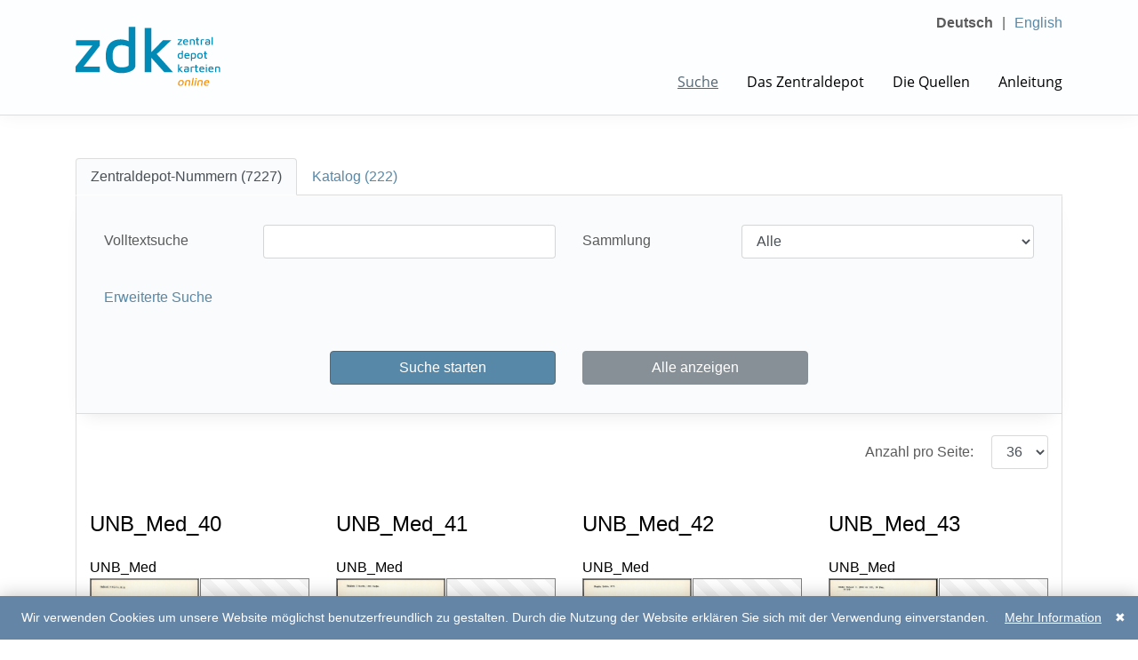

--- FILE ---
content_type: text/html; charset=utf-8
request_url: https://www.zdk-online.org/suche/?cards%5Bpage%5D=200&cards%5Bstart%5D=7200&cards%5Brows%5D=36&cHash=81d835500bcdba0f2e723a34e68ecdcc
body_size: 6804
content:
<!DOCTYPE html>
<html lang="de">
<head><meta http-equiv="X-UA-Compatible" content="IE=edge,chrome=1" />

<meta charset="utf-8">
<!-- 
	Website by typoheads.at

	This website is powered by TYPO3 - inspiring people to share!
	TYPO3 is a free open source Content Management Framework initially created by Kasper Skaarhoj and licensed under GNU/GPL.
	TYPO3 is copyright 1998-2019 of Kasper Skaarhoj. Extensions are copyright of their respective owners.
	Information and contribution at https://typo3.org/
-->


<link rel="shortcut icon" href="/typo3conf/ext/th_zdk_sitepackage/Resources/Public/Images/Icons/favicon.ico" type="image/x-icon">
<title> Suche : ZDK</title>
<meta name="generator" content="TYPO3 CMS">
<meta name="robots" content="all">
<meta name="author" content="Typoheads GmbH">
<meta name="language" content="de">
<meta name="keywords" content="a,b,c">
<meta name="description" content="This is the default description.">
<meta name="viewport" content="width=device-width, initial-scale=1.0,  maximum-scale=1.0">

<link rel="stylesheet" type="text/css" href="/typo3temp/assets/compressed/merged-67af283121a02ca9988129efacabbd59-cd886d7fcf279c13721681a724bb3780.css" media="all">

<link rel="stylesheet" type="text/css" href="/typo3temp/assets/compressed/merged-3018046358c3a93cab086db08fd52184-8ce28f1cd799192ab4055699634b341a.css" media="all">




<script src="/typo3temp/assets/compressed/merged-3eb73ddc7c8ec59b2225cd561d89c85d-674fc3acd3b1cb75f4752b06f3a1b5a6.js" type="text/javascript"></script>

<script type="text/javascript">
/*<![CDATA[*/
/*_scriptCode*/

			// decrypt helper function
		function decryptCharcode(n,start,end,offset) {
			n = n + offset;
			if (offset > 0 && n > end) {
				n = start + (n - end - 1);
			} else if (offset < 0 && n < start) {
				n = end - (start - n - 1);
			}
			return String.fromCharCode(n);
		}
			// decrypt string
		function decryptString(enc,offset) {
			var dec = "";
			var len = enc.length;
			for(var i=0; i < len; i++) {
				var n = enc.charCodeAt(i);
				if (n >= 0x2B && n <= 0x3A) {
					dec += decryptCharcode(n,0x2B,0x3A,offset);	// 0-9 . , - + / :
				} else if (n >= 0x40 && n <= 0x5A) {
					dec += decryptCharcode(n,0x40,0x5A,offset);	// A-Z @
				} else if (n >= 0x61 && n <= 0x7A) {
					dec += decryptCharcode(n,0x61,0x7A,offset);	// a-z
				} else {
					dec += enc.charAt(i);
				}
			}
			return dec;
		}
			// decrypt spam-protected emails
		function linkTo_UnCryptMailto(s) {
			location.href = decryptString(s,-3);
		}
		

/*]]>*/
</script>


<meta name="pid" content="116"><script>
(function(i,s,o,g,r,a,m){i['GoogleAnalyticsObject']=r;i[r]=i[r]||function(){
(i[r].q=i[r].q||[]).push(arguments)},i[r].l=1*new Date();a=s.createElement(o),
m=s.getElementsByTagName(o)[0];a.async=1;a.src=g;m.parentNode.insertBefore(a,m)
})(window,document,'script','https://www.google-analytics.com/analytics.js','ga');
ga('set', 'anonymizeIp', true);
ga('create', 'UA-110081467-1', 'auto');
ga('send', 'pageview');
</script>

</head>
<body id="p116" class="main">





<ul class="skiplinks">
    <li>
        <a href="#menu" accesskey="0">
            Zum Hauptmenü
            (Accesskey: 0)
        </a>
    </li>
    <li>
        <a href="#content" accesskey="1">
            Zum Inhalt
            (Accesskey: 1)
        </a>
    </li>
    <li>
        <a href="#footer" accesskey="2">
            Zu den Footer-Links
            (Accesskey: 2)
        </a>
    </li>
</ul>

<header id="header" class="fixed-top">
    <div class="container">
        <a class="logo" href="/">
            <img alt="ZDK-Online Logo" src="/typo3conf/ext/th_zdk_sitepackage/Resources/Public/Images/logo.png" width="165" height="69" />
        </a>

        <ul class="language-menu"><li class="active">Deutsch</li><li><a href="/en/suche/?cards%5Bpage%5D=200&amp;cards%5Bstart%5D=7200&amp;cards%5Brows%5D=36&amp;cHash=81d835500bcdba0f2e723a34e68ecdcc" class="nav-link language-link" hreflang="en-GB">English</a></li></ul>

        <nav class="navbar navbar-light navbar-expand-lg" id="menu">
            <a class="navbar-brand"></a>
            <button class="navbar-toggler" type="button" data-toggle="collapse" data-target="#mainNavigation" aria-controls="mainNavigation"
                aria-expanded="false" aria-label="Toggle navigation">
                <span class="navbar-toggler-icon"></span>
            </button>

            <div class="collapse navbar-collapse text-right justify-content-end" id="mainNavigation">
                <ul class="main-navigation navbar-nav"><li class="nav-item active"><a href="/suche/">Suche</a></li><li class="nav-item"><a href="/das-zentraldepot/">Das Zentraldepot</a></li><li class="nav-item"><a href="/die-quellen/">Die Quellen</a></li><li class="nav-item"><a href="/anleitung/">Anleitung</a></li></ul>
            </div>
        </nav>
    </div>
</header>

<div class="header-spacer"></div>



<main id="content">
    <div class="container">
        
	
<div id="c715" class="frame frame-default frame-type-thzdkcards_cards frame-layout-0">


<div class="th-zdk-cards th-zdk-cards-cards">
	
	<div class="th-zdk-cards-cards-list">
		<h1 class="wai-hidden">Suche</h1>
		
		<ul class="nav nav-tabs" role="tablist">
			<li class="nav-item">
				<a class="nav-link active hash" data-toggle="tab" role="tab" href="#cards">
					Zentraldepot-Nummern 
					(7227)
				</a>
			</li>
			<li class="nav-item">
				<a class="nav-link hash" data-toggle="tab" role="tab" href="#catalog">
					Katalog 
					(222)
				</a>
			</li>
		</ul>

		<div class="tab-content">
			<div class="tab-pane show active" id="cards" role="tabpanel">
				<div class="filter background-color-white">
					



<div class="container">
	<form
		name="th-zdk-cards-cards-filter-form-cards"
		method="get"
		class="cards-filter-form"
	>
		<div class="row">
			<label for="filterFulltext" class="col-12 col-md-2 col-form-label">
				Volltextsuche
			</label>
			<div class="col-12 col-md-4">
				<input class="form-control" id="filterFulltext" type="text" name="filter[fulltext]" />
			</div>
			
			<label for="filterCollection" class="col-12 col-md-2 col-form-label">
				Sammlung
			</label>
			<div class="col-12 col-md-4">
				<select class="form-control" id="filterCollection" name="filter[collection]">
					<option value selected>Alle</option><option value="ar" >AR: Alphonse Rothschild</option><option value="lr" >LR: Louis Rothschild</option><option value="gu" >GU: Rudolf Gutmann</option><option value="lf_go" >LF_GO: Münzensammlung Leo Fürst / Goldmünzen</option><option value="lf_si" >LF_Si: Münzensammlung Leo Fürst / Silbermünzen</option><option value="op" >OP: Otto Pick</option><option value="lf_un" >LF_Un: Münzensammlung Leo Fürst / unedles Metall</option><option value="lr_med" >LR_Med: Medaillen, Louis Rothschild</option><option value="go" >GO: David Goldmann</option><option value="aalr_nb" >AALR_NB: Alphonse Rothschild oder Louis Rothschild</option><option value="unb_med" >UNB_Med: Zentraldepot / Münzen, Medaillen und Jetons / Herkunft unbekannt</option><option value="unb_ii" >UNB_II: Zentraldepot / Döschen und Necessaires / Herkunft unbekannt</option><option value="haas" >Haas: Felix Haas</option><option value="thorsch" >Thorsch: Alfons Thorsch</option><option value="ar_nb" >AR_NB: Alphonse Rothschild / NB</option><option value="fk" >FK: Dr. Felix Kornfeld</option><option value="lr_nb" >LR_NB: Louis Rothschild / NB</option><option value="unb_i" >UNB_I: Zentraldepot I / Herkunft unbekannt</option><option value="unb_iii" >UNB_III: Zentraldepot III / Emmy Aldor, Bernhard Altmann, Karpeles-Schenker, Fritz Reichwald, Unbekannt</option><option value="gu_nb" >GU_NB: Rudolf Gutmann / NB</option><option value="ku" >KU: Wally Kulka</option><option value="bo" >BO: Oscar Bondy</option><option value="ab" >AB: Alois Bauer</option><option value="kuffner" >Kuffner: Antikensammlung Familie Kuffner</option><option value="nb" >NB: NB</option><option value="aldor" >Aldor: Emmy Aldor</option><option value="altmann" >Altmann: Bernhard Altmann</option><option value="p" >P: Pilzer</option><option value="vr" >VR: Dr. Valentin Viktor Rosenfeld</option>
				</select>
			</div>
		</div>
		
		<div class="row">
			<div class="col">
				<a href="#cardsExtendedFilter" data-toggle="collapse" aria-expanded="false" aria-controls="extendedFilter" class="extended-filter">
					<span class="show">
						Erweiterte Suche
					</span>
					<span class="hide">
						Standard Suche
					</span>
				</a>
			</div>
		</div>

		<div id="cardsExtendedFilter" class="collapse ">
			<hr />

			<div class="row">
				<label for="filterDescription" class="col-12 col-md-2 col-form-label">
					Beschreibung
				</label>
				<div class="col-12 col-md-4">
					<input class="form-control" id="filterDescription" type="text" name="filter[description]" />
				</div>

				<label for="filterInscription" class="col-12 col-md-2 col-form-label">
					Karteikarte Annotation
				</label>
				<div class="col-12 col-md-4">
					<input class="form-control" id="filterInscription" type="text" name="filter[inscription]" />
				</div>
			</div>
			<div class="row">
				<label for="filterAnnotation" class="col-12 col-md-2 col-form-label">
					Katalog Annotation
				</label>
				<div class="col-12 col-md-4">
					<input class="form-control" id="filterAnnotation" type="text" name="filter[annotation]" />
				</div>

				<label for="filterHeader" class="col-12 col-md-2 col-form-label">
					Katalog Überschrift
				</label>
				<div class="col-12 col-md-4">
					<input class="form-control" id="filterHeader" type="text" name="filter[header]" />
				</div>
			</div>
			<div class="row">
				<label for="filterObjectNumberText" class="col-12 col-md-2 col-form-label">
					Nummer
				</label>
				<div class="col-12 col-md-4">
					<input class="form-control" id="filterObjectNumberText" type="text" name="filter[objectNumberText]" />
				</div>
			</div>
		</div>
		
		<div class="row buttons">
			<div class="col-12 col-lg-6 text-right">
				<button class="btn btn-primary" type="submit" name="" value="">
					Suche starten
				</button>
			</div>
			<div class="col-12 col-lg-6 text-left">
				<button class="btn btn-secondary" type="reset" name="" value="">
					Alle anzeigen
				</button>
			</div>
		</div>
	</form>
</div>

				</div>
				<div class="cards">
					




<div class="container w-100">
	<form
		method="get"
		class="cards-itemsperpage-form"
	>
		<div class="row mt-4 mb-4">
			<div class="col-12 text-right">
				<label for="cardsItemsPerPage" class="mr-3">
					Anzahl pro Seite:
				</label>
				<select class="form-control itemsperpage" id="cardsItemsPerPage" name="cards[rows]">
					<option value="12" >12</option><option value="24" >24</option><option value="36" selected>36</option><option value="48" >48</option>
				</select>
			</div>
		</div>
	</form>
	
	<div class="row hash-paginate" data-target="#cards">
		
				
					




<div class="col-12 col-sm-6 col-md-6 col-lg-4 col-xl-3">
	<a class="card" href="/k/UNB_Med_40/">
		<div class="card-block">
			<h2 class="card-title">
				UNB_Med_40
			</h2>
			UNB_Med

			<div class="images row no-gutters">
				<div class="col text-center">
					
					
					
							
							
							
									<img src="/typo3temp/assets/_processed_/5/3/csm_AR_XIII_ZDK_UNB_Med_40_1_3583add2d1.jpg" width="550" height="401" alt="" />
								
						

					<h3>KHM</h3>
				</div>
				
				<div class="col text-center">
					
					
							<div class="virtual">
								Existiert nicht
							</div>
						
					
					<h3>BDA</h3>
				</div>
			</div>
		</div>
	</a>
</div>

				
					




<div class="col-12 col-sm-6 col-md-6 col-lg-4 col-xl-3">
	<a class="card" href="/k/UNB_Med_41/">
		<div class="card-block">
			<h2 class="card-title">
				UNB_Med_41
			</h2>
			UNB_Med

			<div class="images row no-gutters">
				<div class="col text-center">
					
					
					
							
							
							
									<img src="/typo3temp/assets/_processed_/8/a/csm_AR_XIII_ZDK_UNB_Med_41_1_831c4d9b55.jpg" width="550" height="400" alt="" />
								
						

					<h3>KHM</h3>
				</div>
				
				<div class="col text-center">
					
					
							<div class="virtual">
								Existiert nicht
							</div>
						
					
					<h3>BDA</h3>
				</div>
			</div>
		</div>
	</a>
</div>

				
					




<div class="col-12 col-sm-6 col-md-6 col-lg-4 col-xl-3">
	<a class="card" href="/k/UNB_Med_42/">
		<div class="card-block">
			<h2 class="card-title">
				UNB_Med_42
			</h2>
			UNB_Med

			<div class="images row no-gutters">
				<div class="col text-center">
					
					
					
							
							
							
									<img src="/typo3temp/assets/_processed_/1/4/csm_AR_XIII_ZDK_UNB_Med_42_1_6f6802ee82.jpg" width="550" height="400" alt="" />
								
						

					<h3>KHM</h3>
				</div>
				
				<div class="col text-center">
					
					
							<div class="virtual">
								Existiert nicht
							</div>
						
					
					<h3>BDA</h3>
				</div>
			</div>
		</div>
	</a>
</div>

				
					




<div class="col-12 col-sm-6 col-md-6 col-lg-4 col-xl-3">
	<a class="card" href="/k/UNB_Med_43/">
		<div class="card-block">
			<h2 class="card-title">
				UNB_Med_43
			</h2>
			UNB_Med

			<div class="images row no-gutters">
				<div class="col text-center">
					
					
					
							
							
							
									<img src="/typo3temp/assets/_processed_/0/6/csm_AR_XIII_ZDK_UNB_Med_43_1_ebbb066490.jpg" width="550" height="400" alt="" />
								
						

					<h3>KHM</h3>
				</div>
				
				<div class="col text-center">
					
					
							<div class="virtual">
								Existiert nicht
							</div>
						
					
					<h3>BDA</h3>
				</div>
			</div>
		</div>
	</a>
</div>

				
					




<div class="col-12 col-sm-6 col-md-6 col-lg-4 col-xl-3">
	<a class="card" href="/k/UNB_Med_44/">
		<div class="card-block">
			<h2 class="card-title">
				UNB_Med_44
			</h2>
			UNB_Med

			<div class="images row no-gutters">
				<div class="col text-center">
					
					
					
							
							
							
									<img src="/typo3temp/assets/_processed_/b/5/csm_AR_XIII_ZDK_UNB_Med_44_1_e66b7a7f5f.jpg" width="550" height="401" alt="" />
								
						

					<h3>KHM</h3>
				</div>
				
				<div class="col text-center">
					
					
							<div class="virtual">
								Existiert nicht
							</div>
						
					
					<h3>BDA</h3>
				</div>
			</div>
		</div>
	</a>
</div>

				
					




<div class="col-12 col-sm-6 col-md-6 col-lg-4 col-xl-3">
	<a class="card" href="/k/UNB_Med_45/">
		<div class="card-block">
			<h2 class="card-title">
				UNB_Med_45
			</h2>
			UNB_Med

			<div class="images row no-gutters">
				<div class="col text-center">
					
					
					
							
							
							
									<img src="/typo3temp/assets/_processed_/f/1/csm_AR_XIII_ZDK_UNB_Med_45_1_4862935e3f.jpg" width="550" height="401" alt="" />
								
						

					<h3>KHM</h3>
				</div>
				
				<div class="col text-center">
					
					
							<div class="virtual">
								Existiert nicht
							</div>
						
					
					<h3>BDA</h3>
				</div>
			</div>
		</div>
	</a>
</div>

				
					




<div class="col-12 col-sm-6 col-md-6 col-lg-4 col-xl-3">
	<a class="card" href="/k/UNB_Med_46/">
		<div class="card-block">
			<h2 class="card-title">
				UNB_Med_46
			</h2>
			UNB_Med

			<div class="images row no-gutters">
				<div class="col text-center">
					
					
					
							
							
							
									<img src="/typo3temp/assets/_processed_/0/0/csm_AR_XIII_ZDK_UNB_Med_46_1_25cf49e753.jpg" width="550" height="400" alt="" />
								
						

					<h3>KHM</h3>
				</div>
				
				<div class="col text-center">
					
					
							<div class="virtual">
								Existiert nicht
							</div>
						
					
					<h3>BDA</h3>
				</div>
			</div>
		</div>
	</a>
</div>

				
					




<div class="col-12 col-sm-6 col-md-6 col-lg-4 col-xl-3">
	<a class="card" href="/k/UNB_Med_47/">
		<div class="card-block">
			<h2 class="card-title">
				UNB_Med_47
			</h2>
			UNB_Med

			<div class="images row no-gutters">
				<div class="col text-center">
					
					
					
							
							
							
									<img src="/typo3temp/assets/_processed_/b/0/csm_AR_XIII_ZDK_UNB_Med_47_1_5dfb990a76.jpg" width="550" height="401" alt="" />
								
						

					<h3>KHM</h3>
				</div>
				
				<div class="col text-center">
					
					
							<div class="virtual">
								Existiert nicht
							</div>
						
					
					<h3>BDA</h3>
				</div>
			</div>
		</div>
	</a>
</div>

				
					




<div class="col-12 col-sm-6 col-md-6 col-lg-4 col-xl-3">
	<a class="card" href="/k/UNB_Med_48/">
		<div class="card-block">
			<h2 class="card-title">
				UNB_Med_48
			</h2>
			UNB_Med

			<div class="images row no-gutters">
				<div class="col text-center">
					
					
					
							
							
							
									<img src="/typo3temp/assets/_processed_/e/f/csm_AR_XIII_ZDK_UNB_Med_48_1_c6108b79a9.jpg" width="550" height="400" alt="" />
								
						

					<h3>KHM</h3>
				</div>
				
				<div class="col text-center">
					
					
							<div class="virtual">
								Existiert nicht
							</div>
						
					
					<h3>BDA</h3>
				</div>
			</div>
		</div>
	</a>
</div>

				
					




<div class="col-12 col-sm-6 col-md-6 col-lg-4 col-xl-3">
	<a class="card" href="/k/UNB_Med_49/">
		<div class="card-block">
			<h2 class="card-title">
				UNB_Med_49
			</h2>
			UNB_Med

			<div class="images row no-gutters">
				<div class="col text-center">
					
					
					
							
							
							
									<img src="/typo3temp/assets/_processed_/9/3/csm_AR_XIII_ZDK_UNB_Med_49_1_4298107ccc.jpg" width="550" height="401" alt="" />
								
						

					<h3>KHM</h3>
				</div>
				
				<div class="col text-center">
					
					
							<div class="virtual">
								Existiert nicht
							</div>
						
					
					<h3>BDA</h3>
				</div>
			</div>
		</div>
	</a>
</div>

				
					




<div class="col-12 col-sm-6 col-md-6 col-lg-4 col-xl-3">
	<a class="card" href="/k/UNB_Med_50/">
		<div class="card-block">
			<h2 class="card-title">
				UNB_Med_50
			</h2>
			UNB_Med

			<div class="images row no-gutters">
				<div class="col text-center">
					
					
					
							
							
							
									<img src="/typo3temp/assets/_processed_/d/b/csm_AR_XIII_ZDK_UNB_Med_50_1_275396bb14.jpg" width="550" height="401" alt="" />
								
						

					<h3>KHM</h3>
				</div>
				
				<div class="col text-center">
					
					
							<div class="virtual">
								Existiert nicht
							</div>
						
					
					<h3>BDA</h3>
				</div>
			</div>
		</div>
	</a>
</div>

				
					




<div class="col-12 col-sm-6 col-md-6 col-lg-4 col-xl-3">
	<a class="card" href="/k/UNB_Med_51/">
		<div class="card-block">
			<h2 class="card-title">
				UNB_Med_51
			</h2>
			UNB_Med

			<div class="images row no-gutters">
				<div class="col text-center">
					
					
					
							
							
							
									<img src="/typo3temp/assets/_processed_/4/b/csm_AR_XIII_ZDK_UNB_Med_51_1_f49e460ab5.jpg" width="550" height="401" alt="" />
								
						

					<h3>KHM</h3>
				</div>
				
				<div class="col text-center">
					
					
							<div class="virtual">
								Existiert nicht
							</div>
						
					
					<h3>BDA</h3>
				</div>
			</div>
		</div>
	</a>
</div>

				
					




<div class="col-12 col-sm-6 col-md-6 col-lg-4 col-xl-3">
	<a class="card" href="/k/UNB_Med_52/">
		<div class="card-block">
			<h2 class="card-title">
				UNB_Med_52
			</h2>
			UNB_Med

			<div class="images row no-gutters">
				<div class="col text-center">
					
					
					
							
							
							
									<img src="/typo3temp/assets/_processed_/8/b/csm_AR_XIII_ZDK_UNB_Med_52_1_665b1c16a8.jpg" width="550" height="400" alt="" />
								
						

					<h3>KHM</h3>
				</div>
				
				<div class="col text-center">
					
					
							<div class="virtual">
								Existiert nicht
							</div>
						
					
					<h3>BDA</h3>
				</div>
			</div>
		</div>
	</a>
</div>

				
					




<div class="col-12 col-sm-6 col-md-6 col-lg-4 col-xl-3">
	<a class="card" href="/k/UNB_Med_53/">
		<div class="card-block">
			<h2 class="card-title">
				UNB_Med_53
			</h2>
			UNB_Med

			<div class="images row no-gutters">
				<div class="col text-center">
					
					
					
							
							
							
									<img src="/typo3temp/assets/_processed_/7/c/csm_AR_XIII_ZDK_UNB_Med_53_1_2a20701f57.jpg" width="550" height="400" alt="" />
								
						

					<h3>KHM</h3>
				</div>
				
				<div class="col text-center">
					
					
							<div class="virtual">
								Existiert nicht
							</div>
						
					
					<h3>BDA</h3>
				</div>
			</div>
		</div>
	</a>
</div>

				
					




<div class="col-12 col-sm-6 col-md-6 col-lg-4 col-xl-3">
	<a class="card" href="/k/UNB_Med_54/">
		<div class="card-block">
			<h2 class="card-title">
				UNB_Med_54
			</h2>
			UNB_Med

			<div class="images row no-gutters">
				<div class="col text-center">
					
					
					
							
							
							
									<img src="/typo3temp/assets/_processed_/1/4/csm_AR_XIII_ZDK_UNB_Med_54_1_db8281619c.jpg" width="550" height="400" alt="" />
								
						

					<h3>KHM</h3>
				</div>
				
				<div class="col text-center">
					
					
							<div class="virtual">
								Existiert nicht
							</div>
						
					
					<h3>BDA</h3>
				</div>
			</div>
		</div>
	</a>
</div>

				
					




<div class="col-12 col-sm-6 col-md-6 col-lg-4 col-xl-3">
	<a class="card" href="/k/UNB_Med_55/">
		<div class="card-block">
			<h2 class="card-title">
				UNB_Med_55
			</h2>
			UNB_Med

			<div class="images row no-gutters">
				<div class="col text-center">
					
					
					
							
							
							
									<img src="/typo3temp/assets/_processed_/1/2/csm_AR_XIII_ZDK_UNB_Med_55_1_a3d6880c68.jpg" width="550" height="399" alt="" />
								
						

					<h3>KHM</h3>
				</div>
				
				<div class="col text-center">
					
					
							<div class="virtual">
								Existiert nicht
							</div>
						
					
					<h3>BDA</h3>
				</div>
			</div>
		</div>
	</a>
</div>

				
					




<div class="col-12 col-sm-6 col-md-6 col-lg-4 col-xl-3">
	<a class="card" href="/k/UNB_Med_56/">
		<div class="card-block">
			<h2 class="card-title">
				UNB_Med_56
			</h2>
			UNB_Med

			<div class="images row no-gutters">
				<div class="col text-center">
					
					
					
							
							
							
									<img src="/typo3temp/assets/_processed_/2/f/csm_AR_XIII_ZDK_UNB_Med_56_1_61f96d9cea.jpg" width="550" height="400" alt="" />
								
						

					<h3>KHM</h3>
				</div>
				
				<div class="col text-center">
					
					
							<div class="virtual">
								Existiert nicht
							</div>
						
					
					<h3>BDA</h3>
				</div>
			</div>
		</div>
	</a>
</div>

				
					




<div class="col-12 col-sm-6 col-md-6 col-lg-4 col-xl-3">
	<a class="card" href="/k/UNB_Med_57/">
		<div class="card-block">
			<h2 class="card-title">
				UNB_Med_57
			</h2>
			UNB_Med

			<div class="images row no-gutters">
				<div class="col text-center">
					
					
					
							
							
							
									<img src="/typo3temp/assets/_processed_/1/8/csm_AR_XIII_ZDK_UNB_Med_57_1_1cecc36058.jpg" width="550" height="399" alt="" />
								
						

					<h3>KHM</h3>
				</div>
				
				<div class="col text-center">
					
					
							<div class="virtual">
								Existiert nicht
							</div>
						
					
					<h3>BDA</h3>
				</div>
			</div>
		</div>
	</a>
</div>

				
					




<div class="col-12 col-sm-6 col-md-6 col-lg-4 col-xl-3">
	<a class="card" href="/k/UNB_Med_58/">
		<div class="card-block">
			<h2 class="card-title">
				UNB_Med_58
			</h2>
			UNB_Med

			<div class="images row no-gutters">
				<div class="col text-center">
					
					
					
							
							
							
									<img src="/typo3temp/assets/_processed_/d/d/csm_AR_XIII_ZDK_UNB_Med_58_1_860c7ba20e.jpg" width="550" height="400" alt="" />
								
						

					<h3>KHM</h3>
				</div>
				
				<div class="col text-center">
					
					
							<div class="virtual">
								Existiert nicht
							</div>
						
					
					<h3>BDA</h3>
				</div>
			</div>
		</div>
	</a>
</div>

				
					




<div class="col-12 col-sm-6 col-md-6 col-lg-4 col-xl-3">
	<a class="card" href="/k/UNB_Med_59/">
		<div class="card-block">
			<h2 class="card-title">
				UNB_Med_59
			</h2>
			UNB_Med

			<div class="images row no-gutters">
				<div class="col text-center">
					
					
					
							
							
							
									<img src="/typo3temp/assets/_processed_/6/7/csm_AR_XIII_ZDK_UNB_Med_59_1_0321fc22e3.jpg" width="550" height="401" alt="" />
								
						

					<h3>KHM</h3>
				</div>
				
				<div class="col text-center">
					
					
							<div class="virtual">
								Existiert nicht
							</div>
						
					
					<h3>BDA</h3>
				</div>
			</div>
		</div>
	</a>
</div>

				
					




<div class="col-12 col-sm-6 col-md-6 col-lg-4 col-xl-3">
	<a class="card" href="/k/UNB_Med_60/">
		<div class="card-block">
			<h2 class="card-title">
				UNB_Med_60
			</h2>
			UNB_Med

			<div class="images row no-gutters">
				<div class="col text-center">
					
					
					
							
							
							
									<img src="/typo3temp/assets/_processed_/8/9/csm_AR_XIII_ZDK_UNB_Med_60_1_8dead90b0f.jpg" width="550" height="400" alt="" />
								
						

					<h3>KHM</h3>
				</div>
				
				<div class="col text-center">
					
					
							<div class="virtual">
								Existiert nicht
							</div>
						
					
					<h3>BDA</h3>
				</div>
			</div>
		</div>
	</a>
</div>

				
					




<div class="col-12 col-sm-6 col-md-6 col-lg-4 col-xl-3">
	<a class="card" href="/k/UNB_Med_61/">
		<div class="card-block">
			<h2 class="card-title">
				UNB_Med_61
			</h2>
			UNB_Med

			<div class="images row no-gutters">
				<div class="col text-center">
					
					
					
							
							
							
									<img src="/typo3temp/assets/_processed_/0/4/csm_AR_XIII_ZDK_UNB_Med_61_1_ec3f7e08ff.jpg" width="550" height="399" alt="" />
								
						

					<h3>KHM</h3>
				</div>
				
				<div class="col text-center">
					
					
							<div class="virtual">
								Existiert nicht
							</div>
						
					
					<h3>BDA</h3>
				</div>
			</div>
		</div>
	</a>
</div>

				
					




<div class="col-12 col-sm-6 col-md-6 col-lg-4 col-xl-3">
	<a class="card" href="/k/UNB_Med_62/">
		<div class="card-block">
			<h2 class="card-title">
				UNB_Med_62
			</h2>
			UNB_Med

			<div class="images row no-gutters">
				<div class="col text-center">
					
					
					
							
							
							
									<img src="/typo3temp/assets/_processed_/c/4/csm_AR_XIII_ZDK_UNB_Med_62_1_ed6074c9ec.jpg" width="550" height="400" alt="" />
								
						

					<h3>KHM</h3>
				</div>
				
				<div class="col text-center">
					
					
							<div class="virtual">
								Existiert nicht
							</div>
						
					
					<h3>BDA</h3>
				</div>
			</div>
		</div>
	</a>
</div>

				
					




<div class="col-12 col-sm-6 col-md-6 col-lg-4 col-xl-3">
	<a class="card" href="/k/UNB_Med_63/">
		<div class="card-block">
			<h2 class="card-title">
				UNB_Med_63
			</h2>
			UNB_Med

			<div class="images row no-gutters">
				<div class="col text-center">
					
					
					
							
							
							
									<img src="/typo3temp/assets/_processed_/b/c/csm_AR_XIII_ZDK_UNB_Med_63_1_3145f34b29.jpg" width="550" height="398" alt="" />
								
						

					<h3>KHM</h3>
				</div>
				
				<div class="col text-center">
					
					
							<div class="virtual">
								Existiert nicht
							</div>
						
					
					<h3>BDA</h3>
				</div>
			</div>
		</div>
	</a>
</div>

				
					




<div class="col-12 col-sm-6 col-md-6 col-lg-4 col-xl-3">
	<a class="card" href="/k/UNB_Med_64/">
		<div class="card-block">
			<h2 class="card-title">
				UNB_Med_64
			</h2>
			UNB_Med

			<div class="images row no-gutters">
				<div class="col text-center">
					
					
					
							
							
							
									<img src="/typo3temp/assets/_processed_/9/3/csm_AR_XIII_ZDK_UNB_Med_64_1_5c224d15ad.jpg" width="550" height="400" alt="" />
								
						

					<h3>KHM</h3>
				</div>
				
				<div class="col text-center">
					
					
							<div class="virtual">
								Existiert nicht
							</div>
						
					
					<h3>BDA</h3>
				</div>
			</div>
		</div>
	</a>
</div>

				
					




<div class="col-12 col-sm-6 col-md-6 col-lg-4 col-xl-3">
	<a class="card" href="/k/UNB_Med_65/">
		<div class="card-block">
			<h2 class="card-title">
				UNB_Med_65
			</h2>
			UNB_Med

			<div class="images row no-gutters">
				<div class="col text-center">
					
					
					
							
							
							
									<img src="/typo3temp/assets/_processed_/5/0/csm_AR_XIII_ZDK_UNB_Med_65_1_d4e8e12194.jpg" width="550" height="397" alt="" />
								
						

					<h3>KHM</h3>
				</div>
				
				<div class="col text-center">
					
					
							<div class="virtual">
								Existiert nicht
							</div>
						
					
					<h3>BDA</h3>
				</div>
			</div>
		</div>
	</a>
</div>

				
					




<div class="col-12 col-sm-6 col-md-6 col-lg-4 col-xl-3">
	<a class="card" href="/k/VR_1/">
		<div class="card-block">
			<h2 class="card-title">
				VR_1
			</h2>
			VR

			<div class="images row no-gutters">
				<div class="col text-center">
					
					
					
							<div class="virtual">
								Existiert nicht
							</div>
						

					<h3>KHM</h3>
				</div>
				
				<div class="col text-center">
					
					
							
									<img src="/typo3temp/assets/_processed_/3/f/csm_AR_XIII_ZDK_BDA_BR_1_1_d312194463.jpg" width="550" height="393" alt="" />
								
						
					
					<h3>BDA</h3>
				</div>
			</div>
		</div>
	</a>
</div>

				
			
		
		<ul class="f3-widget-paginator"><li class="previous"><a href="/suche/?cards%5Bpage%5D=199&cards%5Bstart%5D=7164&cards%5Brows%5D=36&cHash=a5c09e882df6da1a94c387022b145ead">Zurück</a></li><li><a href="/suche/?cards%5Bpage%5D=0&cards%5Bstart%5D=0&cards%5Brows%5D=36&cHash=5b95449b25bae1de2baf6d8ea8f006bc">1</a></li><li>...</li><li><a href="/suche/?cards%5Bpage%5D=195&cards%5Bstart%5D=7020&cards%5Brows%5D=36&cHash=00d3647e68acb03e4d24579047e91836">196</a></li><li><a href="/suche/?cards%5Bpage%5D=196&cards%5Bstart%5D=7056&cards%5Brows%5D=36&cHash=07ad65afec1ce916050136f4a015c54a">197</a></li><li><a href="/suche/?cards%5Bpage%5D=197&cards%5Bstart%5D=7092&cards%5Brows%5D=36&cHash=5655300ab69ee1d71979ba9e14daa3da">198</a></li><li><a href="/suche/?cards%5Bpage%5D=198&cards%5Bstart%5D=7128&cards%5Brows%5D=36&cHash=23c073a524790d31ce432430e4ef5c27">199</a></li><li><a href="/suche/?cards%5Bpage%5D=199&cards%5Bstart%5D=7164&cards%5Brows%5D=36&cHash=a5c09e882df6da1a94c387022b145ead">200</a></li><li class="current">201</li></ul>
	</div>
</div>

				</div>
			</div>
			<div class="tab-pane" id="catalog" role="tabpanel">
				<div class="filter background-color-white">
					



<div class="container">
	<div class="row">
		<div class="col">
			<a href="#catalogExtendedFilterHint" data-toggle="collapse" aria-expanded="false" aria-controls="catalogExtendedFilterHint">
				Erweiterte Suche
			</a>

			<div id="catalogExtendedFilterHint" class="collapse">
				Um nach einer Katalogseite zu suchen verwenden Sie bitte die Suchfunktion bei den Karteikarten.
			</div>
		</div>
	</div>
</div>
				</div>
				<div class="catalog">
					




<div class="container w-100">
	<form
		method="get"
		class="catalog-itemsperpage-form"
	>
		<div class="row mt-4 mb-4">
			<div class="col-12 text-right">
				<label for="catalogItemsPerPage" class="mr-3">
					Anzahl pro Seite:
				</label>
				<select class="form-control itemsperpage" id="catalogItemsPerPage" name="catalog[rows]">
					<option value="12" >12</option><option value="24" >24</option><option value="36" selected>36</option><option value="48" >48</option>
				</select>
			</div>
		</div>
	</form>
	
	<div class="row hash-paginate" data-target="#catalog">
		
				
					




<div class="col-12 col-sm-6 col-md-6 col-lg-4 col-xl-3">
	<a class="card" href="/c/1/">
		<div class="card-block">
			<h4 class="card-title">
				Seite 
				1
			</h4>

			<div class="images row no-gutters">
				<div class="col text-center">
					<img src="/typo3temp/assets/_processed_/b/9/csm_AR_XIII_85_001_afaa7bd958.jpg" width="550" height="745" alt="" />
				</div>
			</div>
		</div>
	</a>
</div>

				
					




<div class="col-12 col-sm-6 col-md-6 col-lg-4 col-xl-3">
	<a class="card" href="/c/2/">
		<div class="card-block">
			<h4 class="card-title">
				Seite 
				2
			</h4>

			<div class="images row no-gutters">
				<div class="col text-center">
					<img src="/typo3temp/assets/_processed_/9/8/csm_AR_XIII_85_002_c9cba75c2b.jpg" width="550" height="778" alt="" />
				</div>
			</div>
		</div>
	</a>
</div>

				
					




<div class="col-12 col-sm-6 col-md-6 col-lg-4 col-xl-3">
	<a class="card" href="/c/3/">
		<div class="card-block">
			<h4 class="card-title">
				Seite 
				3
			</h4>

			<div class="images row no-gutters">
				<div class="col text-center">
					<img src="/typo3temp/assets/_processed_/7/7/csm_AR_XIII_85_003_732936a9b5.jpg" width="550" height="745" alt="" />
				</div>
			</div>
		</div>
	</a>
</div>

				
					




<div class="col-12 col-sm-6 col-md-6 col-lg-4 col-xl-3">
	<a class="card" href="/c/4/">
		<div class="card-block">
			<h4 class="card-title">
				Seite 
				4
			</h4>

			<div class="images row no-gutters">
				<div class="col text-center">
					<img src="/typo3temp/assets/_processed_/d/0/csm_AR_XIII_85_004_dd4b6fd745.jpg" width="550" height="778" alt="" />
				</div>
			</div>
		</div>
	</a>
</div>

				
					




<div class="col-12 col-sm-6 col-md-6 col-lg-4 col-xl-3">
	<a class="card" href="/c/5/">
		<div class="card-block">
			<h4 class="card-title">
				Seite 
				5
			</h4>

			<div class="images row no-gutters">
				<div class="col text-center">
					<img src="/typo3temp/assets/_processed_/f/1/csm_AR_XIII_85_005_d7305f8d8b.jpg" width="550" height="745" alt="" />
				</div>
			</div>
		</div>
	</a>
</div>

				
					




<div class="col-12 col-sm-6 col-md-6 col-lg-4 col-xl-3">
	<a class="card" href="/c/6/">
		<div class="card-block">
			<h4 class="card-title">
				Seite 
				6
			</h4>

			<div class="images row no-gutters">
				<div class="col text-center">
					<img src="/typo3temp/assets/_processed_/7/4/csm_AR_XIII_85_006_1e033817e7.jpg" width="550" height="778" alt="" />
				</div>
			</div>
		</div>
	</a>
</div>

				
					




<div class="col-12 col-sm-6 col-md-6 col-lg-4 col-xl-3">
	<a class="card" href="/c/7/">
		<div class="card-block">
			<h4 class="card-title">
				Seite 
				7
			</h4>

			<div class="images row no-gutters">
				<div class="col text-center">
					<img src="/typo3temp/assets/_processed_/6/c/csm_AR_XIII_85_007_c3c9d44fea.jpg" width="550" height="745" alt="" />
				</div>
			</div>
		</div>
	</a>
</div>

				
					




<div class="col-12 col-sm-6 col-md-6 col-lg-4 col-xl-3">
	<a class="card" href="/c/8/">
		<div class="card-block">
			<h4 class="card-title">
				Seite 
				8
			</h4>

			<div class="images row no-gutters">
				<div class="col text-center">
					<img src="/typo3temp/assets/_processed_/6/f/csm_AR_XIII_85_008_e04aad0833.jpg" width="550" height="778" alt="" />
				</div>
			</div>
		</div>
	</a>
</div>

				
					




<div class="col-12 col-sm-6 col-md-6 col-lg-4 col-xl-3">
	<a class="card" href="/c/9/">
		<div class="card-block">
			<h4 class="card-title">
				Seite 
				9
			</h4>

			<div class="images row no-gutters">
				<div class="col text-center">
					<img src="/typo3temp/assets/_processed_/b/8/csm_AR_XIII_85_009_1dde1f5073.jpg" width="550" height="745" alt="" />
				</div>
			</div>
		</div>
	</a>
</div>

				
					




<div class="col-12 col-sm-6 col-md-6 col-lg-4 col-xl-3">
	<a class="card" href="/c/10/">
		<div class="card-block">
			<h4 class="card-title">
				Seite 
				10
			</h4>

			<div class="images row no-gutters">
				<div class="col text-center">
					<img src="/typo3temp/assets/_processed_/7/3/csm_AR_XIII_85_010_380f5f2101.jpg" width="550" height="778" alt="" />
				</div>
			</div>
		</div>
	</a>
</div>

				
					




<div class="col-12 col-sm-6 col-md-6 col-lg-4 col-xl-3">
	<a class="card" href="/c/11/">
		<div class="card-block">
			<h4 class="card-title">
				Seite 
				11
			</h4>

			<div class="images row no-gutters">
				<div class="col text-center">
					<img src="/typo3temp/assets/_processed_/1/c/csm_AR_XIII_85_011_797cdd5b6f.jpg" width="550" height="745" alt="" />
				</div>
			</div>
		</div>
	</a>
</div>

				
					




<div class="col-12 col-sm-6 col-md-6 col-lg-4 col-xl-3">
	<a class="card" href="/c/12/">
		<div class="card-block">
			<h4 class="card-title">
				Seite 
				12
			</h4>

			<div class="images row no-gutters">
				<div class="col text-center">
					<img src="/typo3temp/assets/_processed_/6/8/csm_AR_XIII_85_012_8700abc128.jpg" width="550" height="778" alt="" />
				</div>
			</div>
		</div>
	</a>
</div>

				
					




<div class="col-12 col-sm-6 col-md-6 col-lg-4 col-xl-3">
	<a class="card" href="/c/13/">
		<div class="card-block">
			<h4 class="card-title">
				Seite 
				13
			</h4>

			<div class="images row no-gutters">
				<div class="col text-center">
					<img src="/typo3temp/assets/_processed_/d/9/csm_AR_XIII_85_013_a4e5399aa6.jpg" width="550" height="745" alt="" />
				</div>
			</div>
		</div>
	</a>
</div>

				
					




<div class="col-12 col-sm-6 col-md-6 col-lg-4 col-xl-3">
	<a class="card" href="/c/14/">
		<div class="card-block">
			<h4 class="card-title">
				Seite 
				14
			</h4>

			<div class="images row no-gutters">
				<div class="col text-center">
					<img src="/typo3temp/assets/_processed_/1/7/csm_AR_XIII_85_014_4bea2db828.jpg" width="550" height="778" alt="" />
				</div>
			</div>
		</div>
	</a>
</div>

				
					




<div class="col-12 col-sm-6 col-md-6 col-lg-4 col-xl-3">
	<a class="card" href="/c/15/">
		<div class="card-block">
			<h4 class="card-title">
				Seite 
				15
			</h4>

			<div class="images row no-gutters">
				<div class="col text-center">
					<img src="/typo3temp/assets/_processed_/d/f/csm_AR_XIII_85_015_3abf28d2e3.jpg" width="550" height="745" alt="" />
				</div>
			</div>
		</div>
	</a>
</div>

				
					




<div class="col-12 col-sm-6 col-md-6 col-lg-4 col-xl-3">
	<a class="card" href="/c/16/">
		<div class="card-block">
			<h4 class="card-title">
				Seite 
				16
			</h4>

			<div class="images row no-gutters">
				<div class="col text-center">
					<img src="/typo3temp/assets/_processed_/6/3/csm_AR_XIII_85_016_b40ba3b2ef.jpg" width="550" height="778" alt="" />
				</div>
			</div>
		</div>
	</a>
</div>

				
					




<div class="col-12 col-sm-6 col-md-6 col-lg-4 col-xl-3">
	<a class="card" href="/c/17/">
		<div class="card-block">
			<h4 class="card-title">
				Seite 
				17
			</h4>

			<div class="images row no-gutters">
				<div class="col text-center">
					<img src="/typo3temp/assets/_processed_/7/8/csm_AR_XIII_85_017_30ea770150.jpg" width="550" height="745" alt="" />
				</div>
			</div>
		</div>
	</a>
</div>

				
					




<div class="col-12 col-sm-6 col-md-6 col-lg-4 col-xl-3">
	<a class="card" href="/c/18/">
		<div class="card-block">
			<h4 class="card-title">
				Seite 
				18
			</h4>

			<div class="images row no-gutters">
				<div class="col text-center">
					<img src="/typo3temp/assets/_processed_/b/b/csm_AR_XIII_85_018_d6819410e6.jpg" width="550" height="778" alt="" />
				</div>
			</div>
		</div>
	</a>
</div>

				
					




<div class="col-12 col-sm-6 col-md-6 col-lg-4 col-xl-3">
	<a class="card" href="/c/19/">
		<div class="card-block">
			<h4 class="card-title">
				Seite 
				19
			</h4>

			<div class="images row no-gutters">
				<div class="col text-center">
					<img src="/typo3temp/assets/_processed_/e/f/csm_AR_XIII_85_019_9ffd4cc2a9.jpg" width="550" height="745" alt="" />
				</div>
			</div>
		</div>
	</a>
</div>

				
					




<div class="col-12 col-sm-6 col-md-6 col-lg-4 col-xl-3">
	<a class="card" href="/c/20/">
		<div class="card-block">
			<h4 class="card-title">
				Seite 
				20
			</h4>

			<div class="images row no-gutters">
				<div class="col text-center">
					<img src="/typo3temp/assets/_processed_/a/5/csm_AR_XIII_85_020_04023282d0.jpg" width="550" height="778" alt="" />
				</div>
			</div>
		</div>
	</a>
</div>

				
					




<div class="col-12 col-sm-6 col-md-6 col-lg-4 col-xl-3">
	<a class="card" href="/c/21/">
		<div class="card-block">
			<h4 class="card-title">
				Seite 
				21
			</h4>

			<div class="images row no-gutters">
				<div class="col text-center">
					<img src="/typo3temp/assets/_processed_/8/5/csm_AR_XIII_85_021_d43683ccb0.jpg" width="550" height="745" alt="" />
				</div>
			</div>
		</div>
	</a>
</div>

				
					




<div class="col-12 col-sm-6 col-md-6 col-lg-4 col-xl-3">
	<a class="card" href="/c/22/">
		<div class="card-block">
			<h4 class="card-title">
				Seite 
				22
			</h4>

			<div class="images row no-gutters">
				<div class="col text-center">
					<img src="/typo3temp/assets/_processed_/c/7/csm_AR_XIII_85_022_cac9661ccc.jpg" width="550" height="778" alt="" />
				</div>
			</div>
		</div>
	</a>
</div>

				
					




<div class="col-12 col-sm-6 col-md-6 col-lg-4 col-xl-3">
	<a class="card" href="/c/23/">
		<div class="card-block">
			<h4 class="card-title">
				Seite 
				23
			</h4>

			<div class="images row no-gutters">
				<div class="col text-center">
					<img src="/typo3temp/assets/_processed_/3/1/csm_AR_XIII_85_023_57cf53e6dc.jpg" width="550" height="745" alt="" />
				</div>
			</div>
		</div>
	</a>
</div>

				
					




<div class="col-12 col-sm-6 col-md-6 col-lg-4 col-xl-3">
	<a class="card" href="/c/24/">
		<div class="card-block">
			<h4 class="card-title">
				Seite 
				24
			</h4>

			<div class="images row no-gutters">
				<div class="col text-center">
					<img src="/typo3temp/assets/_processed_/b/d/csm_AR_XIII_85_024_b1ad591be4.jpg" width="550" height="778" alt="" />
				</div>
			</div>
		</div>
	</a>
</div>

				
					




<div class="col-12 col-sm-6 col-md-6 col-lg-4 col-xl-3">
	<a class="card" href="/c/25/">
		<div class="card-block">
			<h4 class="card-title">
				Seite 
				25
			</h4>

			<div class="images row no-gutters">
				<div class="col text-center">
					<img src="/typo3temp/assets/_processed_/a/5/csm_AR_XIII_85_025_7044477915.jpg" width="550" height="745" alt="" />
				</div>
			</div>
		</div>
	</a>
</div>

				
					




<div class="col-12 col-sm-6 col-md-6 col-lg-4 col-xl-3">
	<a class="card" href="/c/26/">
		<div class="card-block">
			<h4 class="card-title">
				Seite 
				26
			</h4>

			<div class="images row no-gutters">
				<div class="col text-center">
					<img src="/typo3temp/assets/_processed_/4/1/csm_AR_XIII_85_026_4151ee5e41.jpg" width="550" height="778" alt="" />
				</div>
			</div>
		</div>
	</a>
</div>

				
					




<div class="col-12 col-sm-6 col-md-6 col-lg-4 col-xl-3">
	<a class="card" href="/c/27/">
		<div class="card-block">
			<h4 class="card-title">
				Seite 
				27
			</h4>

			<div class="images row no-gutters">
				<div class="col text-center">
					<img src="/typo3temp/assets/_processed_/6/8/csm_AR_XIII_85_027_0504cbe47a.jpg" width="550" height="745" alt="" />
				</div>
			</div>
		</div>
	</a>
</div>

				
					




<div class="col-12 col-sm-6 col-md-6 col-lg-4 col-xl-3">
	<a class="card" href="/c/28/">
		<div class="card-block">
			<h4 class="card-title">
				Seite 
				28
			</h4>

			<div class="images row no-gutters">
				<div class="col text-center">
					<img src="/typo3temp/assets/_processed_/2/3/csm_AR_XIII_85_028_a9d9c1732e.jpg" width="550" height="778" alt="" />
				</div>
			</div>
		</div>
	</a>
</div>

				
					




<div class="col-12 col-sm-6 col-md-6 col-lg-4 col-xl-3">
	<a class="card" href="/c/29/">
		<div class="card-block">
			<h4 class="card-title">
				Seite 
				29
			</h4>

			<div class="images row no-gutters">
				<div class="col text-center">
					<img src="/typo3temp/assets/_processed_/1/2/csm_AR_XIII_85_029_f776e1583e.jpg" width="550" height="745" alt="" />
				</div>
			</div>
		</div>
	</a>
</div>

				
					




<div class="col-12 col-sm-6 col-md-6 col-lg-4 col-xl-3">
	<a class="card" href="/c/30/">
		<div class="card-block">
			<h4 class="card-title">
				Seite 
				30
			</h4>

			<div class="images row no-gutters">
				<div class="col text-center">
					<img src="/typo3temp/assets/_processed_/b/9/csm_AR_XIII_85_030_ab4deabebc.jpg" width="550" height="778" alt="" />
				</div>
			</div>
		</div>
	</a>
</div>

				
					




<div class="col-12 col-sm-6 col-md-6 col-lg-4 col-xl-3">
	<a class="card" href="/c/31/">
		<div class="card-block">
			<h4 class="card-title">
				Seite 
				31
			</h4>

			<div class="images row no-gutters">
				<div class="col text-center">
					<img src="/typo3temp/assets/_processed_/d/a/csm_AR_XIII_85_031_b8c74704be.jpg" width="550" height="745" alt="" />
				</div>
			</div>
		</div>
	</a>
</div>

				
					




<div class="col-12 col-sm-6 col-md-6 col-lg-4 col-xl-3">
	<a class="card" href="/c/32/">
		<div class="card-block">
			<h4 class="card-title">
				Seite 
				32
			</h4>

			<div class="images row no-gutters">
				<div class="col text-center">
					<img src="/typo3temp/assets/_processed_/0/0/csm_AR_XIII_85_032_de8958f1b3.jpg" width="550" height="778" alt="" />
				</div>
			</div>
		</div>
	</a>
</div>

				
					




<div class="col-12 col-sm-6 col-md-6 col-lg-4 col-xl-3">
	<a class="card" href="/c/33/">
		<div class="card-block">
			<h4 class="card-title">
				Seite 
				33
			</h4>

			<div class="images row no-gutters">
				<div class="col text-center">
					<img src="/typo3temp/assets/_processed_/3/6/csm_AR_XIII_85_033_ce99560568.jpg" width="550" height="745" alt="" />
				</div>
			</div>
		</div>
	</a>
</div>

				
					




<div class="col-12 col-sm-6 col-md-6 col-lg-4 col-xl-3">
	<a class="card" href="/c/34/">
		<div class="card-block">
			<h4 class="card-title">
				Seite 
				34
			</h4>

			<div class="images row no-gutters">
				<div class="col text-center">
					<img src="/typo3temp/assets/_processed_/5/2/csm_AR_XIII_85_034_66d36f46cc.jpg" width="550" height="778" alt="" />
				</div>
			</div>
		</div>
	</a>
</div>

				
					




<div class="col-12 col-sm-6 col-md-6 col-lg-4 col-xl-3">
	<a class="card" href="/c/35/">
		<div class="card-block">
			<h4 class="card-title">
				Seite 
				35
			</h4>

			<div class="images row no-gutters">
				<div class="col text-center">
					<img src="/typo3temp/assets/_processed_/6/9/csm_AR_XIII_85_035_949578293b.jpg" width="550" height="745" alt="" />
				</div>
			</div>
		</div>
	</a>
</div>

				
					




<div class="col-12 col-sm-6 col-md-6 col-lg-4 col-xl-3">
	<a class="card" href="/c/36/">
		<div class="card-block">
			<h4 class="card-title">
				Seite 
				36
			</h4>

			<div class="images row no-gutters">
				<div class="col text-center">
					<img src="/typo3temp/assets/_processed_/2/0/csm_AR_XIII_85_036_cbe4ffa0a7.jpg" width="550" height="778" alt="" />
				</div>
			</div>
		</div>
	</a>
</div>

				
			
		
		<ul class="f3-widget-paginator"><li class="current">1</li><li><a href="/suche/?cards%5Bpage%5D=200&cards%5Bstart%5D=7200&cards%5Brows%5D=36&catalog%5Bpage%5D=1&catalog%5Bstart%5D=36&catalog%5Brows%5D=36&cHash=7470dec5284298ca3db687cc9a587672">2</a></li><li><a href="/suche/?cards%5Bpage%5D=200&cards%5Bstart%5D=7200&cards%5Brows%5D=36&catalog%5Bpage%5D=2&catalog%5Bstart%5D=72&catalog%5Brows%5D=36&cHash=75ecba355dd9d0a09319518d855ec53f">3</a></li><li><a href="/suche/?cards%5Bpage%5D=200&cards%5Brows%5D=36&cards%5Bstart%5D=7200&catalog%5Bpage%5D=3&catalog%5Brows%5D=36&catalog%5Bstart%5D=108&cHash=90cf76121e1f30f6bb3adde9f445bdb9">4</a></li><li>...</li><li><a href="/suche/?cards%5Bpage%5D=200&cards%5Brows%5D=36&cards%5Bstart%5D=7200&catalog%5Bpage%5D=6&catalog%5Brows%5D=36&catalog%5Bstart%5D=216&cHash=0884ffe8c137726bae7c5ad288d6b550">7</a></li><li class="next"><a href="/suche/?cards%5Bpage%5D=200&cards%5Bstart%5D=7200&cards%5Brows%5D=36&catalog%5Bpage%5D=1&catalog%5Bstart%5D=36&catalog%5Brows%5D=36&cHash=7470dec5284298ca3db687cc9a587672">Vorwärts</a></li></ul>
	</div>
</div>

				</div>
			</div>
		</div>
	</div>

</div></div>



    </div>
</main>

<footer id="footer" class="background-color-grey">
    <div class="container">
        <div class="row">
            <div class="col">
                &copy; 2017–2020 | ZDK-Online Edition
            </div>
            <div class="col text-right">
                <ul class="footer-navigation"><li><a href="/abkuerzungsverzeichnis/">Abkürzungsverzeichnis</a></li><li>&#124;<a href="/impressum/">Impressum</a></li><li>&#124;<a href="/kontakt/">Kontakt</a></li></ul>
            </div>
        </div>
    </div>
</footer>
<script src="/typo3temp/assets/compressed/merged-e23002e711a9e6f8a9128a37e4b196c6-635e357a7a8bec106ea1471b38d25540.js" type="text/javascript"></script>

<script src="/typo3temp/assets/compressed/merged-fe412f0ec9aee12ffe49b675bfd01907-2847a61b1f766bff46be25dce1a54450.js" type="text/javascript"></script>



</body>
</html>

--- FILE ---
content_type: text/plain
request_url: https://www.google-analytics.com/j/collect?v=1&_v=j102&a=46199789&t=pageview&_s=1&dl=https%3A%2F%2Fwww.zdk-online.org%2Fsuche%2F%3Fcards%255Bpage%255D%3D200%26cards%255Bstart%255D%3D7200%26cards%255Brows%255D%3D36%26cHash%3D81d835500bcdba0f2e723a34e68ecdcc&ul=en-us%40posix&dt=Suche%20%3A%20ZDK&sr=1280x720&vp=1280x720&_u=IEBAAEABAAAAACAAI~&jid=337143919&gjid=462329114&cid=1560716142.1768567395&tid=UA-110081467-1&_gid=693415651.1768567395&_r=1&_slc=1&z=1226991351
body_size: -450
content:
2,cG-77D7ZPQQBY

--- FILE ---
content_type: application/javascript; charset=utf-8
request_url: https://www.zdk-online.org/typo3temp/assets/compressed/merged-fe412f0ec9aee12ffe49b675bfd01907-2847a61b1f766bff46be25dce1a54450.js
body_size: 3636
content:

/**
 * Container class for the list view.
 * 
 * @param {object} container Main container
 * @constructor
 */
function ThZdkCardsCardsList(container) {
	// Main container
	this.container = container;

	// Form of the card filter
	this.cardsFilterForm = this.container.find('.cards-filter-form');
	
	// Timeout in ms until the zoom effect is applied
	this.zoomTimeout = 500;
	
	this.initializeHash();
	this.initializeZoom();
	this.initializeCardsFilterForm();
	
	// Automatically submit form when selecting itemsPerPage
	var cardsItemsPerPageForm = this.container.find('.cards-itemsperpage-form');
	cardsItemsPerPageForm.find('select').change(function() {
		cardsItemsPerPageForm.submit();
	});
	
	var catalogItemsPerPageForm = this.container.find('.catalog-itemsperpage-form');
	catalogItemsPerPageForm.find('select').change(function() {
		catalogItemsPerPageForm.submit();
	});
}

/**
 * Initializes the current hash for retrieving previously selected elements.
 * 
 * @returns {void}
 */
ThZdkCardsCardsList.prototype.initializeHash = function() {
	// Remember current tab selection
	this.container.find('.hash').click(function() {
		// A random string is added to the target, so that the browser does not
		// directly jump to the related id (anchor-tag)
		var hash = $(this).attr('href') + '-show';
		window.location.hash = hash;
	});
	
	// Remember current tab selection on paginate links
	this.container.find('.hash-paginate').each(function() {
		var hash = $(this).data('target') + '-show';
		
		$(this).find('.f3-widget-paginator a').each(function() {
			$(this).attr('href', $(this).attr('href') + hash);
		});
	});
	
	// Retrieve current tab selection
	if (window.location.hash) {
		var target = window.location.hash.replace('-show', '');
		this.container.find('.nav-tabs:first').find('a[href="' + target + '"]').tab('show');
	}
};

/**
 * Initializes the zoom functionality on hover.
 * 
 * @returns {object}
 */
ThZdkCardsCardsList.prototype.initializeZoom = function() {
	var self = this;
	
	var timer = null;
	var element = null;
	
	this.container.find('.card .images .col').mouseenter(function() {
		element = $(this);
		timer = setTimeout(function() {
			element.addClass('zoom');
		}, self.zoomTimeout);
	}).mouseleave(function() {
		clearTimeout(timer);
		element.removeClass('zoom');
	});
};

/**
 * Initializes the card filter form.
 * 
 * @returns {void}
 */
ThZdkCardsCardsList.prototype.initializeCardsFilterForm = function() {
	var self = this;
	
	// Reset filter form and automatically submit
	this.cardsFilterForm.find('button[type="reset"]').click(function() {
		GeneralUtility.resetForm(self.cardsFilterForm);
		self.cardsFilterForm.submit();
	});
	
	// Change label of extended search link when clicked
	var cardsExtendedFilterLink = this.cardsFilterForm.find('.extended-filter');
	var cardsExtendedFilter = this.cardsFilterForm.find('#cardsExtendedFilter');
	cardsExtendedFilter.on('shown.bs.collapse', function() {
		cardsExtendedFilterLink.find('.show').hide();
		cardsExtendedFilterLink.find('.hide').show();
	});
	cardsExtendedFilter.on('hidden.bs.collapse', function() {
		cardsExtendedFilterLink.find('.show').show();
		cardsExtendedFilterLink.find('.hide').hide();
	});
};



/**
 * Container class for the card details.
 * 
 * @param {object} container Main container
 * @constructor
 */
function ThZdkCardsCardsDetailCard(container) {
	// Main container
	this.container = container;
	
	// Current ID of the additional information object
	this.information = parseInt(this.container.data('information'));
	
	// Container for the data table
	this.dataContainer = this.container.find('.data');
	
	// Container for the collapsing images
	this.imagesContainer = this.dataContainer.find('.images');
	
	// Container for the catalog
	this.catalogContainer = this.container.find('.catalog');
	
	// Container for the blog
	this.blogContainer = this.container.find('.blog');

	this.initializeHash();
	this.initializeImages();
	this.initializeCatalogPages();
	this.initializePermalinks();
	this.initializeShortcuts();
	
	if (this.blogContainer.length > 0) {
		this.initializeBlog();
	}
}

/**
 * Initializes the images collapsing.
 * 
 * @returns {void}
 */
ThZdkCardsCardsDetailCard.prototype.initializeImages = function() {
	var self = this;
	
	// Create custom collapsing function which will remain at a certain minimum
	// height
	this.imagesContainer.find('.toggle-collapse').each(function() {
		var collapsed = false;
		var intialHeight = 0;
		var collapsible = self.imagesContainer.find($(this).data('target'));
		
		var showButton = $(this).find('.show');
		var hideButton = $(this).find('.hide');
		
		$(this).click(function() {
			var content = collapsible.find('.row');
			
			if (intialHeight === 0) {
				intialHeight = collapsible.height();
			}
			
			// Show content
			if (!collapsed) {
				collapsible.height(content.height());
				showButton.hide();
				hideButton.show();
			}
			
			// Hide content
			else {
				collapsible.height(intialHeight);
				showButton.show();
				hideButton.hide();
			}

			collapsed = !collapsed;
		});
	});
};

/**
 * Initializes the current hash for retrieving previously selected elements.
 * See ThZdkCardsCardsListAction.prototype.initializeHash for more detailled
 * information.
 * 
 * @returns {void}
 */
ThZdkCardsCardsDetailCard.prototype.initializeHash = function() {
	this.container.find('.hash').click(function() {
		var hash = $(this).data('target') + '-show';
		window.location.hash = hash;
	});
	
	if (window.location.hash) {
		var target = window.location.hash.replace('-show', '');
		this.container.find('.nav-tabs:first').find('a[data-target="' + target + '"]').tab('show');
	}
};

/**
 * Initializes the catalog page browser.
 * 
 * @returns {void}
 */
ThZdkCardsCardsDetailCard.prototype.initializeCatalogPages = function() {
	var catalogPageLink = this.catalogContainer.find('.catalog-page a');
	var catalogPageImage = this.catalogContainer.find('.catalog-page img');
	var catalogPages = this.catalogContainer.find('.catalog-pages a');
	
	catalogPages.click(function(e) {
		e.preventDefault();
		
		var newSrc = $(this).attr('href');
		
		catalogPageLink.fadeOut(250, function() {
			catalogPageImage.attr('src', newSrc);
			catalogPageLink.attr('href', newSrc);
			
			$(this).fadeIn(250);
		});
		
		catalogPages.removeClass('active');
		$(this).addClass('active');
	});
	
	catalogPageLink.fancybox();
};

/**
 * Initialize the blog listing.
 * 
 * @returns {undefined}
 */
ThZdkCardsCardsDetailCard.prototype.initializeBlog = function() {
	var self = this;
	$.ajax({
		'url': this.blogContainer.data('action'),
		'data': {
			'tx_thzdkcards_cards[information]': this.information
		},
		'dataType': 'html',
		'method': 'post',

		'success': function(data, textStatus, jqXHR) {
			self.blogContainer.html(data);
			new ThZdkCardsBlogList(self.blogContainer.find('.th-zdk-cards-blog'), self.information);	
		}
	});
};

/**
 * Initializes the permalinks.
 * 
 * @returns {void}
 */
ThZdkCardsCardsDetailCard.prototype.initializePermalinks = function() {
	var permalink = this.container.find('#permalink');
	var copyPermalink = this.container.find('#copyPermalink');
	var selectPermalink = this.container.find('#selectPermalink');
	
	copyPermalink.click(function() {
		permalink.select();
		
		try {
			document.execCommand('copy');
		}
		catch (e) {
		}
	});
	selectPermalink.click(function() {
		permalink.select();
	});
};

/**
 * Initializes certain shortcuts e.g. for navigation.
 * 
 * @returns {void}
 */
ThZdkCardsCardsDetailCard.prototype.initializeShortcuts = function() {
	var self = this;
		
	$('body').on('keyup', function(e) {
		var blogTextareaFocused = $('textarea[name="tx_thzdkcards_cards[text]"]:focus');
		if (blogTextareaFocused.length >= 1) {
			return;
		}
		
		// Arrow left
		if (e.keyCode === 37) {
			var href = self.container.find('.previous').attr('href');
			
			if (href) {
				window.location = href;
			}
		}
		
		// Arrow right
		if (e.keyCode === 39) {
			var href = self.container.find('.next').attr('href');
			
			if (href) {
				window.location = href;
			}
		}
	});
};



/**
 * Container class for catalog details.
 * 
 * @param {object} container Main container
 * @constructor
 */
function ThZdkCardsCardsDetailCatalog(container) {
	// Main container
	this.container = container;
	
	this.initializePermalinks();
	this.initializeShortcuts();
}

/**
 * Initializes certain shortcuts e.g. for navigation.
 * 
 * @returns {void}
 */
ThZdkCardsCardsDetailCatalog.prototype.initializeShortcuts = function() {
	var self = this;
	
	$('body').on('keyup', function(e) {
		// Arrow left
		if (e.keyCode === 37) {
			var href = self.container.find('.previous').attr('href');
			
			if (href) {
				window.location = href;
			}
		}
		
		// Arrow right
		if (e.keyCode === 39) {
			var href = self.container.find('.next').attr('href');
			
			if (href) {
				window.location = href;
			}
		}
	});
};

/**
 * Initializes the permalinks.
 * 
 * @returns {void}
 */
ThZdkCardsCardsDetailCatalog.prototype.initializePermalinks = function() {
	var permalink = this.container.find('#permalink');
	var copyPermalink = this.container.find('#copyPermalink');
	var selectPermalink = this.container.find('#selectPermalink');
	
	copyPermalink.click(function() {
		permalink.select();
		
		try {
			document.execCommand('copy');
		}
		catch (e) {
		}
	});
	selectPermalink.click(function() {
		permalink.select();
	});
};

/**
 * Container class for blog listing.
 * 
 * @param {object} container Main container
 * @param {int} information ID of the additional information object this blog belongs to
 * @constructor
 */
function ThZdkCardsBlogList(container, information) {
	// Main container
	this.container = container;
	
	// ID of the additional information object this blog belongs to
	this.information = parseInt(information);
	
	// The form for creating new entries
	this.form = this.container.find('.form-create');
	
	// Container for the entries
	this.entriesContainer = this.container.find('.entries');
	
	
	
	this.reloadEntries();
	this.initializeNewEntryForm();
};

/**
 * Initializes the new-entry form.
 * 
 * @returns {void}
 */
ThZdkCardsBlogList.prototype.initializeNewEntryForm = function() {
	var self = this;

	var button = this.form.find('button');
	var textarea = this.form.find('textarea[name*="text"]');
	var collapsible = this.container.find('#newEntry');
	
	// If the second new-entry link is clicked, jump to the form above
	this.container.find('.new-entry').last().click(function() {
		var firstLink = self.container.find('.new-entry').first();
		
		$('html,body').animate({
			'scrollTop': (firstLink.offset().top - 300)
		}, 250);
	});
	button.click(function() {
		var text = textarea.val().trim();

		if (text) {
			$.ajax({
				'url': self.form.attr('action'),
				'data': {
					'tx_thzdkcards_cards[information]': self.information,
					'tx_thzdkcards_cards[text]': text
				},
				'dataType': 'html',
				'method': 'post',

				'success': function(data, textStatus, jqXHR) {
					GeneralUtility.addAlert(self.container, 'success', self.form.find('input[name*="success"]').val(), 3000);
				},

				'error': function(jqXHR, textStatus, errorThrown) {
					GeneralUtility.addAlert(self.container, 'danger', self.form.find('input[name*="error"]').val(), 3000);
				},

				'complete': function(jqXHR, textStatus) {
					textarea.val('');
					collapsible.collapse('hide');
					self.reloadEntries();
				}
			});
		}
	});
};

/**
 * Reloads all entries.
 * 
 * @returns {void}
 */
ThZdkCardsBlogList.prototype.reloadEntries = function() {
	var self = this;
	GeneralUtility.addSpinner(this.entriesContainer, 'sm');
	$.ajax({
		'url': this.entriesContainer.data('action'),
		'data': {
			'tx_thzdkcards_cards[information]': this.information
		},
		'dataType': 'html',
		'method': 'post',

		'success': function(data, textStatus, jqXHR) {
			self.entriesContainer.html(data);
		},
		
		'complete': function(jqXHR, textStatus) {
			GeneralUtility.removeSpinner(self.entriesContainer);
		}
	});
};



/**
 * Container class for the frontend user list of entries.
 * 
 * @param {object} container Main container
 * @constructor
 */
function ThZdkCardsBlogFeUserList(container) {
	// Main container
	this.container = container;
	
	// Entry table
	this.table = this.container.find('table');
	
	
	
	this.initializeTable();
};

/**
 * Initialize the table sort functionality and other stuff.
 * 
 * @returns {void}
 */
ThZdkCardsBlogFeUserList.prototype.initializeTable = function() {
	var self = this;
	
	this.table.find('th').each(function() {
		var th = $(this);
		var icon = $(this).find('.icon');
		
		icon.click(function() {
			// Get new sort direction
			// Descending is treated as the first sort order, followed by
			// ascending
			var lastSort = newSort = null;
			if (icon.hasClass('asc')) {
				lastSort = 'asc';
				newSort = 'desc';
			}
			else if (icon.hasClass('desc')) {
				lastSort = 'desc';
				newSort = 'asc';
			}
			else {
				newSort = 'desc';
			}

			// At first, reset all current sortings
			self.resetTableSorting();
			
			// If the last sort direction was ascending, the next sort will
			// reset everything
			if (lastSort === 'asc') {
				return;
			}
			
			if (newSort === 'desc') {
				self.sortTable(th, newSort);
			}
			else if (newSort === 'asc') {
				self.sortTable(th, newSort);
			}
		});
	});
};

/**
 * Resets all current table sortings.
 * 
 * @returns {void}
 */
ThZdkCardsBlogFeUserList.prototype.resetTableSorting = function() {
	var icons = this.table.find('.icon');
	icons.removeClass('desc');
	icons.removeClass('asc');
};

/**
 * Sets sorting of a specific column.
 * 
 * @param {object} th Table header of the column to sort
 * @param {string} sort Sort direction ('desc' or 'asc')
 * @returns {void}
 */
ThZdkCardsBlogFeUserList.prototype.sortTable = function(th, sort) {
	var icon = th.find('.icon');
	icon.addClass(sort);
	
	var tBody = this.table.find('tbody');
	var rows = this.table.find('tbody tr');
		
	var sortedRows = rows.sort(function(a, b) {
		var cellA = $(a).find('td').get(th.index());
		var cellB = $(b).find('td').get(th.index());
		
		var contentA = $(cellA).text().trim();
		var contentB = $(cellB).text().trim();

		if (!isNaN(contentA) && !isNaN(contentB)) {
			return parseFloat(contentA) - parseFloat(contentB);
		}
		return contentA.localeCompare(contentB);
	});
	
	// Replace current rows with freshly sorted rows
	tBody.empty();
	if (sort === 'desc') {
		for (var i = sortedRows.length - 1; i >= 0; i--) {
			tBody.append(sortedRows[i]);
		}
	}
	else {
		for (var i = 0; i < sortedRows.length; i++) {
			tBody.append(sortedRows[i]);
		}
	}
};

/**
 * Simply logs the values of a column to the console.
 * 
 * @param {type} col Index of the column to log
 * @returns {void}
 */
ThZdkCardsBlogFeUserList.prototype.logColumn = function(col) {
	this.table.find('tbody tr').each(function() {
		var cell = $(this).find('td').get(col);
		console.log($(cell).text().trim());
	});
};
// Run on DOM ready.
$(document).ready(function() {
	$('.th-zdk-cards-cards-list').each(function() {
		new ThZdkCardsCardsList($(this));
	});
	$('.th-zdk-cards-cards-detail-card').each(function() {
		new ThZdkCardsCardsDetailCard($(this));
	});
	$('.th-zdk-cards-cards-detail-catalog').each(function() {
		new ThZdkCardsCardsDetailCatalog($(this));
	});
	$('.th-zdk-cards-blog-feuserlist').each(function() {
		new ThZdkCardsBlogFeUserList($(this));
	});
});